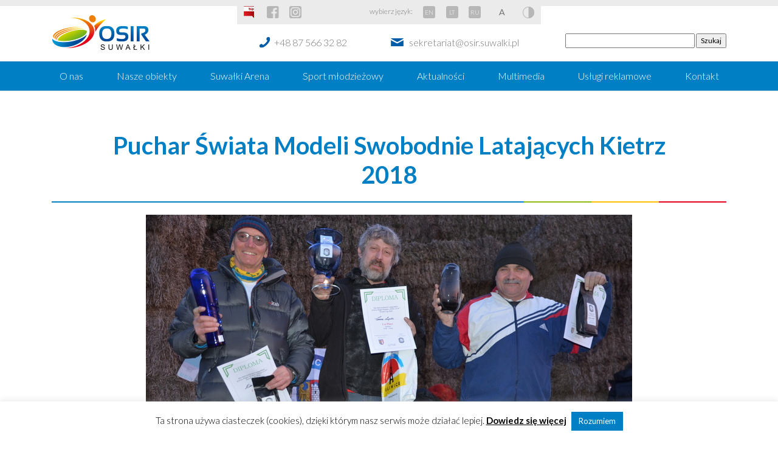

--- FILE ---
content_type: text/html; charset=UTF-8
request_url: https://osir.suwalki.pl/puchar-swiata-modeli-swobodnie-latajacych-kietrz-2018/
body_size: 11463
content:
<!doctype html>
<html lang="en">
<head>
    <meta charset="UTF-8">
    <title>Puchar Świata Modeli Swobodnie Latających Kietrz 2018 - OSIR Suwałki : OSIR Suwałki</title>

    <link href="//www.google-analytics.com" rel="dns-prefetch">

    <meta http-equiv="X-UA-Compatible" content="IE=edge,chrome=1">
    <meta name="viewport" content="width=device-width, initial-scale=1.0">
    <meta name="description" content="Ośrodek Sportu i Rekreacji w Suwałkach">

	<meta name='robots' content='index, follow, max-image-preview:large, max-snippet:-1, max-video-preview:-1' />

	<!-- This site is optimized with the Yoast SEO plugin v19.4 - https://yoast.com/wordpress/plugins/seo/ -->
	<link rel="canonical" href="https://osir.suwalki.pl/puchar-swiata-modeli-swobodnie-latajacych-kietrz-2018/" />
	<meta property="og:locale" content="pl_PL" />
	<meta property="og:type" content="article" />
	<meta property="og:title" content="Puchar Świata Modeli Swobodnie Latających Kietrz 2018 - OSIR Suwałki" />
	<meta property="og:description" content="W miniony weekend, zawodami do Pucharu Świata Modeli Swobodnie Latających, Sekcja Modelarstwa Lotniczego OSiR w Suwałkach rozpoczęła sezon letni 2018. Zawody rozegrano na polach Kombinatu Rolnego Kietrz znajdującego się około 20 km na południe od Raciborza. Bardzo dobrze w kategorii F1B juniorów wypadli suwalscy modelarze. II miejsce zajęła Zofia Zdancewicz a III &#8211; Filip Rudziński. W kategorii open na najniższym... View Article" />
	<meta property="og:url" content="https://osir.suwalki.pl/puchar-swiata-modeli-swobodnie-latajacych-kietrz-2018/" />
	<meta property="og:site_name" content="OSIR Suwałki" />
	<meta property="article:published_time" content="2018-03-28T12:06:37+00:00" />
	<meta property="og:image" content="https://osir.suwalki.pl/wp-content/uploads/2018/03/DSC_0068.jpg" />
	<meta property="og:image:width" content="800" />
	<meta property="og:image:height" content="530" />
	<meta property="og:image:type" content="image/jpeg" />
	<meta name="author" content="adminosir" />
	<meta name="twitter:card" content="summary_large_image" />
	<meta name="twitter:label1" content="Napisane przez" />
	<meta name="twitter:data1" content="adminosir" />
	<script type="application/ld+json" class="yoast-schema-graph">{"@context":"https://schema.org","@graph":[{"@type":"WebSite","@id":"https://osir.suwalki.pl/#website","url":"https://osir.suwalki.pl/","name":"OSIR Suwałki","description":"Ośrodek Sportu i Rekreacji w Suwałkach","potentialAction":[{"@type":"SearchAction","target":{"@type":"EntryPoint","urlTemplate":"https://osir.suwalki.pl/?s={search_term_string}"},"query-input":"required name=search_term_string"}],"inLanguage":"pl-PL"},{"@type":"ImageObject","inLanguage":"pl-PL","@id":"https://osir.suwalki.pl/puchar-swiata-modeli-swobodnie-latajacych-kietrz-2018/#primaryimage","url":"https://osir.suwalki.pl/wp-content/uploads/2018/03/DSC_0068.jpg","contentUrl":"https://osir.suwalki.pl/wp-content/uploads/2018/03/DSC_0068.jpg","width":800,"height":530},{"@type":"WebPage","@id":"https://osir.suwalki.pl/puchar-swiata-modeli-swobodnie-latajacych-kietrz-2018/","url":"https://osir.suwalki.pl/puchar-swiata-modeli-swobodnie-latajacych-kietrz-2018/","name":"Puchar Świata Modeli Swobodnie Latających Kietrz 2018 - OSIR Suwałki","isPartOf":{"@id":"https://osir.suwalki.pl/#website"},"primaryImageOfPage":{"@id":"https://osir.suwalki.pl/puchar-swiata-modeli-swobodnie-latajacych-kietrz-2018/#primaryimage"},"image":{"@id":"https://osir.suwalki.pl/puchar-swiata-modeli-swobodnie-latajacych-kietrz-2018/#primaryimage"},"thumbnailUrl":"https://osir.suwalki.pl/wp-content/uploads/2018/03/DSC_0068.jpg","datePublished":"2018-03-28T12:06:37+00:00","dateModified":"2018-03-28T12:06:37+00:00","author":{"@id":"https://osir.suwalki.pl/#/schema/person/6018abaf1aeb42f86e9a9042b0f604e8"},"breadcrumb":{"@id":"https://osir.suwalki.pl/puchar-swiata-modeli-swobodnie-latajacych-kietrz-2018/#breadcrumb"},"inLanguage":"pl-PL","potentialAction":[{"@type":"ReadAction","target":["https://osir.suwalki.pl/puchar-swiata-modeli-swobodnie-latajacych-kietrz-2018/"]}]},{"@type":"BreadcrumbList","@id":"https://osir.suwalki.pl/puchar-swiata-modeli-swobodnie-latajacych-kietrz-2018/#breadcrumb","itemListElement":[{"@type":"ListItem","position":1,"name":"Strona główna","item":"https://osir.suwalki.pl/"},{"@type":"ListItem","position":2,"name":"Puchar Świata Modeli Swobodnie Latających Kietrz 2018"}]},{"@type":"Person","@id":"https://osir.suwalki.pl/#/schema/person/6018abaf1aeb42f86e9a9042b0f604e8","name":"adminosir","image":{"@type":"ImageObject","inLanguage":"pl-PL","@id":"https://osir.suwalki.pl/#/schema/person/image/","url":"https://secure.gravatar.com/avatar/?s=96&d=mm&r=g","contentUrl":"https://secure.gravatar.com/avatar/?s=96&d=mm&r=g","caption":"adminosir"},"url":"https://osir.suwalki.pl/author/adminosir/"}]}</script>
	<!-- / Yoast SEO plugin. -->


<link rel='dns-prefetch' href='//s.w.org' />
		<script type="text/javascript">
			window._wpemojiSettings = {"baseUrl":"https:\/\/s.w.org\/images\/core\/emoji\/13.1.0\/72x72\/","ext":".png","svgUrl":"https:\/\/s.w.org\/images\/core\/emoji\/13.1.0\/svg\/","svgExt":".svg","source":{"concatemoji":"https:\/\/osir.suwalki.pl\/wp-includes\/js\/wp-emoji-release.min.js?ver=5.8.12"}};
			!function(e,a,t){var n,r,o,i=a.createElement("canvas"),p=i.getContext&&i.getContext("2d");function s(e,t){var a=String.fromCharCode;p.clearRect(0,0,i.width,i.height),p.fillText(a.apply(this,e),0,0);e=i.toDataURL();return p.clearRect(0,0,i.width,i.height),p.fillText(a.apply(this,t),0,0),e===i.toDataURL()}function c(e){var t=a.createElement("script");t.src=e,t.defer=t.type="text/javascript",a.getElementsByTagName("head")[0].appendChild(t)}for(o=Array("flag","emoji"),t.supports={everything:!0,everythingExceptFlag:!0},r=0;r<o.length;r++)t.supports[o[r]]=function(e){if(!p||!p.fillText)return!1;switch(p.textBaseline="top",p.font="600 32px Arial",e){case"flag":return s([127987,65039,8205,9895,65039],[127987,65039,8203,9895,65039])?!1:!s([55356,56826,55356,56819],[55356,56826,8203,55356,56819])&&!s([55356,57332,56128,56423,56128,56418,56128,56421,56128,56430,56128,56423,56128,56447],[55356,57332,8203,56128,56423,8203,56128,56418,8203,56128,56421,8203,56128,56430,8203,56128,56423,8203,56128,56447]);case"emoji":return!s([10084,65039,8205,55357,56613],[10084,65039,8203,55357,56613])}return!1}(o[r]),t.supports.everything=t.supports.everything&&t.supports[o[r]],"flag"!==o[r]&&(t.supports.everythingExceptFlag=t.supports.everythingExceptFlag&&t.supports[o[r]]);t.supports.everythingExceptFlag=t.supports.everythingExceptFlag&&!t.supports.flag,t.DOMReady=!1,t.readyCallback=function(){t.DOMReady=!0},t.supports.everything||(n=function(){t.readyCallback()},a.addEventListener?(a.addEventListener("DOMContentLoaded",n,!1),e.addEventListener("load",n,!1)):(e.attachEvent("onload",n),a.attachEvent("onreadystatechange",function(){"complete"===a.readyState&&t.readyCallback()})),(n=t.source||{}).concatemoji?c(n.concatemoji):n.wpemoji&&n.twemoji&&(c(n.twemoji),c(n.wpemoji)))}(window,document,window._wpemojiSettings);
		</script>
		<style type="text/css">
img.wp-smiley,
img.emoji {
	display: inline !important;
	border: none !important;
	box-shadow: none !important;
	height: 1em !important;
	width: 1em !important;
	margin: 0 .07em !important;
	vertical-align: -0.1em !important;
	background: none !important;
	padding: 0 !important;
}
</style>
	<link rel='stylesheet' id='cookie-law-info-css'  href='https://osir.suwalki.pl/wp-content/plugins/cookie-law-info/legacy/public/css/cookie-law-info-public.css?ver=3.3.9.1' media='all' />
<link rel='stylesheet' id='cookie-law-info-gdpr-css'  href='https://osir.suwalki.pl/wp-content/plugins/cookie-law-info/legacy/public/css/cookie-law-info-gdpr.css?ver=3.3.9.1' media='all' />
<link rel='stylesheet' id='mpcx-lightbox-css'  href='https://osir.suwalki.pl/wp-content/plugins/mpcx-lightbox/public/css/lightbox.min.css?ver=1.2.5' media='all' />
<link rel='stylesheet' id='css-css'  href='https://osir.suwalki.pl/wp-content/themes/osir/css/styles.css?ver=1.0' media='all' />
<link rel='stylesheet' id='maincss-css'  href='https://osir.suwalki.pl/wp-content/themes/osir/style.css?ver=1.0' media='all' />
<script type='text/javascript' src='https://osir.suwalki.pl/wp-includes/js/jquery/jquery.min.js?ver=3.6.0' id='jquery-core-js'></script>
<script type='text/javascript' src='https://osir.suwalki.pl/wp-includes/js/jquery/jquery-migrate.min.js?ver=3.3.2' id='jquery-migrate-js'></script>
<script type='text/javascript' id='cookie-law-info-js-extra'>
/* <![CDATA[ */
var Cli_Data = {"nn_cookie_ids":[],"cookielist":[],"non_necessary_cookies":[],"ccpaEnabled":"","ccpaRegionBased":"","ccpaBarEnabled":"","strictlyEnabled":["necessary","obligatoire"],"ccpaType":"gdpr","js_blocking":"","custom_integration":"","triggerDomRefresh":"","secure_cookies":""};
var cli_cookiebar_settings = {"animate_speed_hide":"500","animate_speed_show":"500","background":"#ffffff","border":"#007fc4","border_on":"","button_1_button_colour":"#007fc4","button_1_button_hover":"#00669d","button_1_link_colour":"#fff","button_1_as_button":"1","button_1_new_win":"","button_2_button_colour":"#020202","button_2_button_hover":"#020202","button_2_link_colour":"#000000","button_2_as_button":"","button_2_hidebar":"","button_3_button_colour":"#000","button_3_button_hover":"#000000","button_3_link_colour":"#fff","button_3_as_button":"1","button_3_new_win":"","button_4_button_colour":"#000","button_4_button_hover":"#000000","button_4_link_colour":"#fff","button_4_as_button":"1","button_7_button_colour":"#61a229","button_7_button_hover":"#4e8221","button_7_link_colour":"#fff","button_7_as_button":"1","button_7_new_win":"","font_family":"inherit","header_fix":"","notify_animate_hide":"1","notify_animate_show":"","notify_div_id":"#cookie-law-info-bar","notify_position_horizontal":"right","notify_position_vertical":"bottom","scroll_close":"","scroll_close_reload":"","accept_close_reload":"","reject_close_reload":"","showagain_tab":"","showagain_background":"#fff","showagain_border":"#000","showagain_div_id":"#cookie-law-info-again","showagain_x_position":"100px","text":"#000","show_once_yn":"","show_once":"10000","logging_on":"","as_popup":"","popup_overlay":"1","bar_heading_text":"","cookie_bar_as":"banner","popup_showagain_position":"bottom-right","widget_position":"left"};
var log_object = {"ajax_url":"https:\/\/osir.suwalki.pl\/wp-admin\/admin-ajax.php"};
/* ]]> */
</script>
<script type='text/javascript' src='https://osir.suwalki.pl/wp-content/plugins/cookie-law-info/legacy/public/js/cookie-law-info-public.js?ver=3.3.9.1' id='cookie-law-info-js'></script>
<link rel="https://api.w.org/" href="https://osir.suwalki.pl/wp-json/" /><link rel="alternate" type="application/json" href="https://osir.suwalki.pl/wp-json/wp/v2/posts/13186" /><link rel="alternate" type="application/json+oembed" href="https://osir.suwalki.pl/wp-json/oembed/1.0/embed?url=https%3A%2F%2Fosir.suwalki.pl%2Fpuchar-swiata-modeli-swobodnie-latajacych-kietrz-2018%2F" />
<link rel="alternate" type="text/xml+oembed" href="https://osir.suwalki.pl/wp-json/oembed/1.0/embed?url=https%3A%2F%2Fosir.suwalki.pl%2Fpuchar-swiata-modeli-swobodnie-latajacych-kietrz-2018%2F&#038;format=xml" />
<!-- start Simple Custom CSS and JS -->
<style type="text/css">
.search-header form{
	margin-top:45px;
}

.search-header form input[type=text]{
	min-width:70%;
}

.search-res {
    text-align: center;
    padding-bottom: 51px;
}

.search-res li {
    list-style: none;
    margin-top: 38px;
}

.search-res img {
    display: block;
    margin: 0 auto;
    margin-bottom: 9px;
}
.search-res a{
   color: #000;
    font-size: 21px;
    margin-top: 8px;
}




.search-res ul{
      display: grid;
    gap: 25px;
    grid-template-columns: repeat(6, 1fr);
}


@media (max-width: 1250px) {
  .search-res ul{
    grid-template-columns: repeat(2, 1fr);
}
}
</style>
<!-- end Simple Custom CSS and JS -->
<!-- start Simple Custom CSS and JS -->
<style type="text/css">
section#objects .grid a:nth-child(21)::before {
    background-image: url(https://osir.suwalki.pl/wp-content/uploads/2025/08/bike-park-DUZY3.jpg)!important;
}

section#objects .grid a:nth-child(10)::before {
    background-image: url(https://osir.suwalki.pl/wp-content/uploads/2025/08/hala-sportowa_DUZE.jpg)!important;
}
section#objects .grid a:nth-child(4)::before {
    background-image: url(https://osir.suwalki.pl/wp-content/uploads/2022/12/Korty-tenisowe-trawiaste-Duży.jpeg)!important;
}
section#objects .grid a:nth-child(8)::before {
    background-image: url(https://osir.suwalki.pl/wp-content/uploads/2025/08/kort-ceglane-DUZE2.jpg)!important;
}

section#objects .grid a:nth-child(22)::before {
    background-image: url(https://osir.suwalki.pl/wp-content/uploads/2025/12/lodowisko-miniatura2.jpg)!important;
}

section#objects .grid a:nth-child(11)::before {
    background-image: url(https://osir.suwalki.pl/wp-content/uploads/2025/09/Silownia-plenerowa-Duży2.jpg)!important;
}

section#objects .grid a:nth-child(2)::before {
    background-image: url(https://osir.suwalki.pl/wp-content/uploads/2022/12/Stadion-miejski-w-Suwalkach-Duży.jpeg)!important;
}

section#objects .grid a:nth-child(3)::before {
    background-image: url(https://osir.suwalki.pl/wp-content/uploads/2022/12/Suwalki-Arena-Duży.jpeg)!important;
}

section#objects .grid a:nth-child(5)::before {
    background-image: url(https://osir.suwalki.pl/wp-content/uploads/2022/12/Suwalki-Beach-Arena-Duży.jpeg)!important;
}

section#objects .grid a:nth-child(19)::before {
    background-image: url(https://osir.suwalki.pl/wp-content/uploads/2022/12/Wypożyczalnia-sprzętu-wodnego-Duży.jpeg)!important;
}

section#sport_sections ul li:nth-child(1) a::before {
    background-image: url(https://osir.suwalki.pl/wp-content/uploads/2022/12/Boks-Duży.jpeg)!important;
}

section#sport_sections ul li:nth-child(2) a::before {
    background-image: url(https://osir.suwalki.pl/wp-content/uploads/2022/12/Modelarstwo-lotnicze-Duży.jpeg)!important;
}

/*zmiany 20.09*/
.page-id-35039 section#sport_sections ul li {
    display: block !important;
    height: 400px !important;
    background-size: cover !important;
    background-repeat: no-repeat !important;
    position: relative !important;
    overflow: hidden;
    background: linear-gradient(to bottom, rgba(0, 0, 0, 0) 60%, rgba(0, 0, 0, 0.6) 100%);
}

.page-id-35039 section#sport_sections ul li:nth-child(1) a::before  {
    background-image: url(https://osir.suwalki.pl/wp-content/uploads/2024/09/igrzyska-dzieci.webp) !important;
	background-position:90% 0%;
}

.page-id-35039 section#sport_sections ul li:nth-child(2) a::before {
    background-image: url(https://osir.suwalki.pl/wp-content/uploads/2024/09/igrzyska-mlodziezy-szkolnej.webp) !important;
	background-position:90% 0%;
}

.page-id-35039 section#sport_sections ul li:nth-child(4) a::before {
   background-image: url(https://osir.suwalki.pl/wp-content/uploads/2024/09/szkoly-podstawowe.webp) !important;
}

.page-id-35039 section#sport_sections ul li:nth-child(5) a::before {
    background-image: url(https://osir.suwalki.pl/wp-content/uploads/2024/10/czwartki_la.webp) !important;
}

.page-id-35039 section#sport_sections ul li span{
	font-size: 24px;
}

.header-sport-competition{
	height: 400px;
	background-repeat: no-repeat;
	background-size: cover;
	margin-bottom: 30px;
}

.header-igrzyska-dzieci{
	background-image: url(https://osir.suwalki.pl/wp-content/uploads/2024/09/igrzyska-dzieci.webp);
	background-position: center !important;
}

.header-igrzyska-mlodziezy{
	background-image: url(https://osir.suwalki.pl/wp-content/uploads/2024/09/igrzyska-mlodziezy-szkolnej.webp);
	background-position: top !important;
}

.header-szkola-ponadpodstawowa{
	background-image: url(https://osir.suwalki.pl/wp-content/uploads/2024/09/szkoly-podstawowe.webp) !important;
background-position: center;
}

.header-halowe-zawody-la{
	background-image: url(https://osir.suwalki.pl/wp-content/uploads/2024/10/czwartki_la.webp) !important;
	background-position: center;
}

.container-sport-competition {
    display: flex;
    justify-content: space-between;
		padding: 10px;
	margin-bottom: 20px;
}

.container-sport-competition .column {
    width: 48%;
		min-height: 250px;
    background-color: #fff;
    padding: 30px;
    border-radius: 5px;
    box-shadow: 0 0 10px rgba(0, 0, 0, 0.1);
	border-bottom: 4px solid;
    border-image: -webkit-linear-gradient(left, #007fc4 0%, #007fc4 70%, #8ebc11 70%, #8ebc11 80%, #fcbe00 80%, #fcbe00 90%, #e2001a 90%, #e2001a 100%) 1;
    border-image: linear-gradient(to right, #007fc4 0%, #007fc4 70%, #8ebc11 70%, #8ebc11 80%, #fcbe00 80%, #fcbe00 90%, #e2001a 90%, #e2001a 100%) 1;
}

.container-sport-competition a{
	display: inline-block;
	height: unset !important;
	background: unset !important;
	color: #777777;
}

.container-sport-competition a:hover{
	text-decoration: underline !important;
}

.container-sport-competition h3 {
	margin-bottom: 15px !important;
	text-align: left !important;
    font-size: 1.5rem;
	font-weight: bold;
    margin-bottom: 15px;
    color: #007fc4;
	padding: 0;
}

.container-sport-competition h4{
	text-align: left;
	padding:0;
}

.container-sport-competition ul {
    list-style-type: none;
	display: flex;
	flex-direction: column !important;
	margin-bottom: 0 !important;
	padding:0;
}

.container-sport-competition li {
    font-size: 1rem;
    padding: 5px 0;
}

.competition-button-box{
	display:flex;
	flex-direction: row;
	justify-content:stretch;
	margin-bottom:30px;
	gap:15px;
}

.competition-button {
	display:inline-flex;
	justify-content:center;
    font-size: 15px!important;
    text-align: center;
    font-weight: 300;
    text-decoration: none;
    margin: 0px!important;
	padding:10px 20px;
    border: 1px solid rgba(0, 0, 0, 0.125);
    border-radius: 5px;
    background-color: rgba(0, 0, 0, 0.03);
	color: #007fc4;
	width:50%;
}


@media(max-width: 1024px){
	
	.competition-button-box{
		flex-direction: column;
		}
	.competition-button {
		width:100%;
	}
	
	.container-sport-competition{
		flex-direction: column;
		gap: 40px;
	}
	
	.container-sport-competition .column{
		width: 100%;
	}
	
	#container-list-sport-competition .container-box-sport{
		width: 100% !important;
	}
}</style>
<!-- end Simple Custom CSS and JS -->
<link rel="icon" href="https://osir.suwalki.pl/wp-content/uploads/2019/10/cropped-logo-OSiR-32x32.png" sizes="32x32" />
<link rel="icon" href="https://osir.suwalki.pl/wp-content/uploads/2019/10/cropped-logo-OSiR-192x192.png" sizes="192x192" />
<link rel="apple-touch-icon" href="https://osir.suwalki.pl/wp-content/uploads/2019/10/cropped-logo-OSiR-180x180.png" />
<meta name="msapplication-TileImage" content="https://osir.suwalki.pl/wp-content/uploads/2019/10/cropped-logo-OSiR-270x270.png" />

    <script src="https://osir.suwalki.pl/wp-content/themes/osir/js/jquery.min.js"></script>
    <script src="https://osir.suwalki.pl/wp-content/themes/osir/js/jquery.cookie.js"></script>
    <script src="https://osir.suwalki.pl/wp-content/themes/osir/js/popper.min.js"></script>
    <script src="https://osir.suwalki.pl/wp-content/themes/osir/js/bootstrap.min.js"></script>
    <script src="https://osir.suwalki.pl/wp-content/themes/osir/js/owl.carousel.min.js"></script>
    <script src="https://osir.suwalki.pl/wp-content/themes/osir/js/lightbox.js"></script>
    <script src="https://osir.suwalki.pl/wp-content/themes/osir/js/font-size.js"></script>
    <script src="https://osir.suwalki.pl/wp-content/themes/osir/js/high-contrast.js"></script>
    <script src="https://maps.googleapis.com/maps/api/js?key=AIzaSyCLam9-N3uVFM3hBsSBAAyHJjZ1jfVXitI"></script>
    <script>
        !function(r){function e(e){var n,a,o=e.find(".marker"),t={zoom:16,center:new google.maps.LatLng(0,0),mapTypeId:google.maps.MapTypeId.ROADMAP},g=new google.maps.Map(e[0],t);return g.markers=[],o.each(function(){!function(e,n){var o=new google.maps.LatLng(e.attr("data-lat"),e.attr("data-lng")),a=new google.maps.Marker({position:o,map:n});if(n.markers.push(a),e.html()){var t=new google.maps.InfoWindow({content:e.html()});google.maps.event.addListener(a,"click",function(){t.open(n,a)})}}(r(this),g)}),n=g,a=new google.maps.LatLngBounds,r.each(n.markers,function(e,n){var o=new google.maps.LatLng(n.position.lat(),n.position.lng());a.extend(o)}),1==n.markers.length?(n.setCenter(a.getCenter()),n.setZoom(16)):n.fitBounds(a),g}r(document).ready(function(){r(".acf-map").each(function(){e(r(this))})})}(jQuery);
    </script>

    <link href="https://fonts.googleapis.com/css?family=Lato:300,400,400i,700,900&amp;subset=latin-ext" rel="stylesheet">  
<!-- Global site tag (gtag.js) - Google Analytics -->
<script async src="https://www.googletagmanager.com/gtag/js?id=UA-133867374-1"></script>
<script>
  window.dataLayer = window.dataLayer || [];
  function gtag(){dataLayer.push(arguments);}
  gtag('js', new Date());

  gtag('config', 'UA-133867374-1');
</script>

</head>

<body class="post-template-default single single-post postid-13186 single-format-standard puchar-swiata-modeli-swobodnie-latajacych-kietrz-2018">

<header>
    <div class="container">
        <div class="logo">
            <a href="https://osir.suwalki.pl"><img src="https://osir.suwalki.pl/wp-content/themes/osir/images/logo.png" alt=""></a>
        </div>
        <div>
            <ul>
                <li><a href="http://bip.osir.suwalki.pl" class="btn-bip" target="_blank"></a></li>
                <li><a href="https://www.facebook.com/osirsuwalki/" class="gray-btn btn-fb" target="_blank"></a></li>
                <li><a href="https://www.instagram.com/osirwsuwalkach/" class="gray-btn btn-ins" target="_blank"></a></li>
                
                <li class="choose-lang">wybierz język:</li>
                <li><a href="https://osir.suwalki.pl/english/" class="gray-btn btn-lang">EN</a></li>
                <li><a href="https://osir.suwalki.pl/lt/" class="gray-btn btn-lang">LT</a></li>
                <li><a href="https://osir.suwalki.pl/ru/" class="gray-btn btn-lang">RU</a></li>
                <li><a href="#" class="gray-btn btn-letters" onclick="increase()"></a></li>
                <li><a href="#" class="gray-btn btn-contrast" onclick="highContrast()"></a></li>
            </ul>
            <div>
                <a href="tel:+48875663282" class="contact-link phone">+48 87 566 32 82</a>
                <a href="mailto:sekretariat@osir.suwalki.pl" class="contact-link mail">sekretariat@osir.suwalki.pl</a>
            </div>
         		
        </div>
        <div class="search-header">
            <a href="https://rezerwacjeosirsuwalki.asysto.pl/" class="btn btn-reservations" target="_blank">Rezerwacje</a>
            <form role="search" method="get" id="searchform" class="searchform" action="https://osir.suwalki.pl/">
				<div>
					<label class="screen-reader-text" for="s">Szukaj:</label>
					<input type="text" value="" name="s" id="s" />
					<input type="submit" id="searchsubmit" value="Szukaj" />
				</div>
			</form>        </div>
    </div>
    <nav class="navbar navbar-expand-md navbar-dark">
        <button class="navbar-toggler" type="button" data-toggle="collapse" data-target="#mainNavbar" aria-controls="mainNavbar" aria-expanded="false" aria-label="Toggle navigation">
            <span class="navbar-toggler-icon"></span>
        </button>
        <div class="collapse navbar-collapse" id="mainNavbar">
            <ul class="container navbar-nav mr-auto">
		        <li id="menu-item-38" class="menu-item menu-item-type-post_type menu-item-object-page menu-item-38"><a href="https://osir.suwalki.pl/o-nas/">O nas</a></li>
<li id="menu-item-37" class="menu-item menu-item-type-post_type menu-item-object-page menu-item-37"><a href="https://osir.suwalki.pl/nasze-obiekty/">Nasze obiekty</a></li>
<li id="menu-item-32406" class="menu-item menu-item-type-post_type menu-item-object-page menu-item-32406"><a href="https://osir.suwalki.pl/nasze-obiekty/suwalki-arena-2/">Suwałki Arena</a></li>
<li id="menu-item-36" class="menu-item menu-item-type-post_type menu-item-object-page menu-item-36"><a href="https://osir.suwalki.pl/sport-mlodziezowy/">Sport młodzieżowy</a></li>
<li id="menu-item-39" class="menu-item menu-item-type-taxonomy menu-item-object-category current-post-ancestor current-menu-parent current-post-parent menu-item-39"><a href="https://osir.suwalki.pl/c/aktualnosci/">Aktualności</a></li>
<li id="menu-item-40" class="menu-item menu-item-type-post_type menu-item-object-page menu-item-40"><a href="https://osir.suwalki.pl/multimedia/">Multimedia</a></li>
<li id="menu-item-41" class="menu-item menu-item-type-post_type menu-item-object-page menu-item-41"><a href="https://osir.suwalki.pl/uslugi-reklamowe/">Usługi reklamowe</a></li>
<li id="menu-item-35" class="menu-item menu-item-type-post_type menu-item-object-page menu-item-35"><a href="https://osir.suwalki.pl/kontakt/">Kontakt</a></li>
            </ul>
        </div>
    </nav>
</header>

<main role="main">

	    <section id="page" class="container event">
        <h1>Puchar Świata Modeli Swobodnie Latających Kietrz 2018</h1>
        <hr>

        <div class="image text-center">
	        <img src="https://osir.suwalki.pl/wp-content/uploads/2018/03/DSC_0068.jpg" class="img-fluid wp-post-image" alt="" loading="lazy" srcset="https://osir.suwalki.pl/wp-content/uploads/2018/03/DSC_0068.jpg 800w, https://osir.suwalki.pl/wp-content/uploads/2018/03/DSC_0068-250x166.jpg 250w, https://osir.suwalki.pl/wp-content/uploads/2018/03/DSC_0068-768x509.jpg 768w, https://osir.suwalki.pl/wp-content/uploads/2018/03/DSC_0068-700x464.jpg 700w, https://osir.suwalki.pl/wp-content/uploads/2018/03/DSC_0068-120x80.jpg 120w" sizes="(max-width: 800px) 100vw, 800px" />        </div>
        <div class="content">
            <div>W miniony weekend, zawodami do Pucharu Świata Modeli Swobodnie Latających, Sekcja Modelarstwa Lotniczego OSiR w Suwałkach rozpoczęła sezon letni 2018. Zawody rozegrano na polach Kombinatu Rolnego Kietrz znajdującego się około 20 km na południe od Raciborza. Bardzo dobrze w kategorii F1B juniorów wypadli suwalscy modelarze. II miejsce zajęła Zofia Zdancewicz a III &#8211; Filip Rudziński.</div>
<div>W kategorii open na najniższym stopniu podium stanął Stanisław Skibicki.</div>
<div><img loading="lazy" class="aligncenter size-full wp-image-13188" src="http://osir.suwalki.pl/wp-content/uploads/2018/03/DSC_0081.jpg" alt="" width="800" height="530" /></div>
            <p class="text-right">28 marca 2018 14:06</p>
        </div>
        <hr>
    </section>


	        </section>

	
	</main>

<footer>
    <div class="foot">
        <div class="container">
            <div class="row">
                <div class="col-sm-6 col-12">
                    <p>
                        <strong>Ośrodek Sportu i Rekreacji w Suwałkach</strong><br>
                        16-400 Suwałki, ul.Wojska Polskiego 2<br>
                        tel: <a href="tel:+48875663282">(87) 566-32-82</a><br>
                        fax: <a href="tel:+48875631856">(87) 563-18-56</a><br>
                        <a href="mailto:sekretariat@osir.suwalki.pl">sekretariat@osir.suwalki.pl</a>
                    </p>
                    <p>
                        <a href="https://www.facebook.com/osirsuwalki/" class="icon icon-fb" target="_blank"></a>
                        <a href="https://www.instagram.com/osirwsuwalkach/" class="icon icon-ins" target="_blank"></a>
                        <a href="https://www.youtube.com/user/OSiRSuwalki" class="icon icon-yt" target="_blank"></a>
                    </p>
                    <p>
                        <a href="https://osir.suwalki.pl/ogolna-klauzula-informacyjna-osrodka-sportu-i-rekreacji-w-suwalkach/">Polityka prywatności</a>
						<a href="https://osir.suwalki.pl/deklaracja-dostepnosci/">Deklaracja dostępności</a>
                    </p>
                </div>
                <div class="col-sm-6 col-12">
                    <p>Misją Ośrodka Sportu i Rekreacji w Suwałkach jest <strong>dążenie do najwyższego, profesjonalnego poziomu
                            świadczonych usług</strong> zarówno w obszarze działalności sportowej, jak również w propagowaniu
                        <strong>aktywnego i zdrowego stylu życia</strong> wśród mieszkańców. Oprócz organizowanych wydarzeń sportowych
                        <strong>oferujemy usługi hotelarskie</strong> (Hostel Wigry) <strong>wynajem obiektów sportowych</strong>
                        (stadion piłkarski, stadion lekkoatletyczny, korty tenisowe, hala sportowa, pływalnia, siłownia, Suwałki Arena)
                        oraz <strong>prowadzimy wypożyczalnię rowerów i sprzętu wodnego.</strong></p>
                </div>
            </div>
        </div>
    </div>
    <div class="copy">
        <div class="container">
            <div class="row">
                <div class="col-sm-6 col-12">
                    Copyright &copy; 2018 OSiR
                </div>
                <div class="col-sm-6 col-12 text-right">
                    Wdrożenie: <a href="https://zdobywcysieci.pl/strony-internetowe-bialystok/" title="Strony internetowe Białystok">Zdobywcy Sieci</a>
                </div>
            </div>
        </div>
    </div>
</footer>


<script>
    $(function () {
        $('.owl-carousel').owlCarousel({
            stagePadding: 50,
            loop: true,
            margin: 10,
            nav: false,
            dots: false,
            autoplay: true,
            autoplayTimeout: 1500,
            autoplayHoverPause: true,
            responsive: {
                0: {
                    items: 3
                },
                600: {
                    items: 3
                },
                1000: {
                    items: 7
                }
            }
        });
    })
</script>

<!--googleoff: all--><div id="cookie-law-info-bar" data-nosnippet="true"><span>Ta strona używa ciasteczek (cookies), dzięki którym nasz serwis może działać lepiej. <a href="/polityka-plikow-cookie/" id="CONSTANT_OPEN_URL" target="_blank" class="cli-plugin-main-link">Dowiedz się więcej</a> <a role='button' data-cli_action="accept" id="cookie_action_close_header" class="medium cli-plugin-button cli-plugin-main-button cookie_action_close_header cli_action_button wt-cli-accept-btn">Rozumiem</a></span></div><div id="cookie-law-info-again" data-nosnippet="true"><span id="cookie_hdr_showagain">Privacy &amp; Cookies Policy</span></div><div class="cli-modal" data-nosnippet="true" id="cliSettingsPopup" tabindex="-1" role="dialog" aria-labelledby="cliSettingsPopup" aria-hidden="true">
  <div class="cli-modal-dialog" role="document">
	<div class="cli-modal-content cli-bar-popup">
		  <button type="button" class="cli-modal-close" id="cliModalClose">
			<svg class="" viewBox="0 0 24 24"><path d="M19 6.41l-1.41-1.41-5.59 5.59-5.59-5.59-1.41 1.41 5.59 5.59-5.59 5.59 1.41 1.41 5.59-5.59 5.59 5.59 1.41-1.41-5.59-5.59z"></path><path d="M0 0h24v24h-24z" fill="none"></path></svg>
			<span class="wt-cli-sr-only">Close</span>
		  </button>
		  <div class="cli-modal-body">
			<div class="cli-container-fluid cli-tab-container">
	<div class="cli-row">
		<div class="cli-col-12 cli-align-items-stretch cli-px-0">
			<div class="cli-privacy-overview">
				<h4>Privacy Overview</h4>				<div class="cli-privacy-content">
					<div class="cli-privacy-content-text">This website uses cookies to improve your experience while you navigate through the website. Out of these cookies, the cookies that are categorized as necessary are stored on your browser as they are essential for the working of basic functionalities of the website. We also use third-party cookies that help us analyze and understand how you use this website. These cookies will be stored in your browser only with your consent. You also have the option to opt-out of these cookies. But opting out of some of these cookies may have an effect on your browsing experience.</div>
				</div>
				<a class="cli-privacy-readmore" aria-label="Show more" role="button" data-readmore-text="Show more" data-readless-text="Show less"></a>			</div>
		</div>
		<div class="cli-col-12 cli-align-items-stretch cli-px-0 cli-tab-section-container">
												<div class="cli-tab-section">
						<div class="cli-tab-header">
							<a role="button" tabindex="0" class="cli-nav-link cli-settings-mobile" data-target="necessary" data-toggle="cli-toggle-tab">
								Necessary							</a>
															<div class="wt-cli-necessary-checkbox">
									<input type="checkbox" class="cli-user-preference-checkbox"  id="wt-cli-checkbox-necessary" data-id="checkbox-necessary" checked="checked"  />
									<label class="form-check-label" for="wt-cli-checkbox-necessary">Necessary</label>
								</div>
								<span class="cli-necessary-caption">Always Enabled</span>
													</div>
						<div class="cli-tab-content">
							<div class="cli-tab-pane cli-fade" data-id="necessary">
								<div class="wt-cli-cookie-description">
									Necessary cookies are absolutely essential for the website to function properly. This category only includes cookies that ensures basic functionalities and security features of the website. These cookies do not store any personal information.								</div>
							</div>
						</div>
					</div>
																	<div class="cli-tab-section">
						<div class="cli-tab-header">
							<a role="button" tabindex="0" class="cli-nav-link cli-settings-mobile" data-target="non-necessary" data-toggle="cli-toggle-tab">
								Non-necessary							</a>
															<div class="cli-switch">
									<input type="checkbox" id="wt-cli-checkbox-non-necessary" class="cli-user-preference-checkbox"  data-id="checkbox-non-necessary" checked='checked' />
									<label for="wt-cli-checkbox-non-necessary" class="cli-slider" data-cli-enable="Enabled" data-cli-disable="Disabled"><span class="wt-cli-sr-only">Non-necessary</span></label>
								</div>
													</div>
						<div class="cli-tab-content">
							<div class="cli-tab-pane cli-fade" data-id="non-necessary">
								<div class="wt-cli-cookie-description">
									Any cookies that may not be particularly necessary for the website to function and is used specifically to collect user personal data via analytics, ads, other embedded contents are termed as non-necessary cookies. It is mandatory to procure user consent prior to running these cookies on your website.								</div>
							</div>
						</div>
					</div>
										</div>
	</div>
</div>
		  </div>
		  <div class="cli-modal-footer">
			<div class="wt-cli-element cli-container-fluid cli-tab-container">
				<div class="cli-row">
					<div class="cli-col-12 cli-align-items-stretch cli-px-0">
						<div class="cli-tab-footer wt-cli-privacy-overview-actions">
						
															<a id="wt-cli-privacy-save-btn" role="button" tabindex="0" data-cli-action="accept" class="wt-cli-privacy-btn cli_setting_save_button wt-cli-privacy-accept-btn cli-btn">SAVE &amp; ACCEPT</a>
													</div>
						
					</div>
				</div>
			</div>
		</div>
	</div>
  </div>
</div>
<div class="cli-modal-backdrop cli-fade cli-settings-overlay"></div>
<div class="cli-modal-backdrop cli-fade cli-popupbar-overlay"></div>
<!--googleon: all--><script>
              (function(e){
                  var el = document.createElement('script');
                  el.setAttribute('data-account', '9j8tleD7lu');
                  el.setAttribute('src', 'https://cdn.userway.org/widget.js');
                  document.body.appendChild(el);
                })();
              </script><script type='text/javascript' src='https://osir.suwalki.pl/wp-content/plugins/mpcx-lightbox/public/js/lightbox.min.js?ver=1.2.5' id='mpcx-lightbox-js'></script>
<script type='text/javascript' id='mpcx-images2lightbox-js-extra'>
/* <![CDATA[ */
var lbData = {"ajaxUrl":"https:\/\/osir.suwalki.pl\/wp-admin\/admin-ajax.php","gallery":"1","standalone":"1","name":"lightbox","lightbox":"data-lightbox","title":"data-title"};
/* ]]> */
</script>
<script type='text/javascript' src='https://osir.suwalki.pl/wp-content/plugins/mpcx-lightbox/public/js/images.min.js?ver=1.2.5' id='mpcx-images2lightbox-js'></script>
<script type='text/javascript' src='https://osir.suwalki.pl/wp-includes/js/wp-embed.min.js?ver=5.8.12' id='wp-embed-js'></script>
<script src="https://osir.suwalki.pl/wp-content/themes/osir/js/events.js"></script>
<script>
    var ajaxurl = "https://osir.suwalki.pl/wp-admin/admin-ajax.php";
    loadTimeline('2026', '01');
</script>
</body>
</html>

--- FILE ---
content_type: text/html; charset=UTF-8
request_url: https://osir.suwalki.pl/wp-admin/admin-ajax.php
body_size: 701
content:
<div class="head">
    <a href="#" data-zaction="loadTimeline" data-year="2025" data-month="12"><span> < </span> Grudzień</a>
    <span>Styczeń 2026</span>
    <a href="#" data-zaction="loadTimeline" data-year="2026" data-month="02">Luty <span> > </span></a>
</div>
<div class="timeline">
    <select data-szaction="loadEvents">
        <option value="">-- wybierz dzień --</option>
                <option value="2026-01-25">Niedziela, 25 stycznia 2026</option>
                <option value="2026-01-10">Sobota, 10 stycznia 2026</option>
                <option value="2026-01-11">Niedziela, 11 stycznia 2026</option>
                <option value="2026-01-28">Środa, 28 stycznia 2026</option>
                <option value="2026-01-19">Poniedziałek, 19 stycznia 2026</option>
                <option value="2026-01-20">Wtorek, 20 stycznia 2026</option>
                <option value="2026-01-21">Środa, 21 stycznia 2026</option>
                <option value="2026-01-22">Czwartek, 22 stycznia 2026</option>
                <option value="2026-01-23">Piątek, 23 stycznia 2026</option>
                <option value="2026-01-26">Poniedziałek, 26 stycznia 2026</option>
                <option value="2026-01-27">Wtorek, 27 stycznia 2026</option>
                <option value="2026-01-29">Czwartek, 29 stycznia 2026</option>
                <option value="2026-01-30">Piątek, 30 stycznia 2026</option>
                <option value="2026-01-04">Niedziela, 4 stycznia 2026</option>
                <option value="2026-01-16">Piątek, 16 stycznia 2026</option>
                <option value="2026-01-09">Piątek, 9 stycznia 2026</option>
                <option value="2026-01-13">Wtorek, 13 stycznia 2026</option>
                <option value="2026-01-24">Sobota, 24 stycznia 2026</option>
            </select>
    <ul>

        <li >
            <span class="day" title="2026-01-01">C</span>
                    </li>
        <li >
            <span class="day" title="2026-01-02">P</span>
                    </li>
        <li >
            <span class="day" title="2026-01-03">S</span>
                    </li>
        <li class="holiday">
            <span class="day" title="2026-01-04">N</span>
            <a class="count" href="#" data-date="2026-01-04" data-zaction="loadEvents">04</a>        </li>
        <li >
            <span class="day" title="2026-01-05">P</span>
                    </li>
        <li >
            <span class="day" title="2026-01-06">W</span>
                    </li>
        <li >
            <span class="day" title="2026-01-07">Ś</span>
                    </li>
        <li >
            <span class="day" title="2026-01-08">C</span>
                    </li>
        <li >
            <span class="day" title="2026-01-09">P</span>
            <a class="count" href="#" data-date="2026-01-09" data-zaction="loadEvents">09</a>        </li>
        <li >
            <span class="day" title="2026-01-10">S</span>
            <a class="count" href="#" data-date="2026-01-10" data-zaction="loadEvents">10</a>        </li>
        <li class="holiday">
            <span class="day" title="2026-01-11">N</span>
            <a class="count" href="#" data-date="2026-01-11" data-zaction="loadEvents">11</a>        </li>
        <li >
            <span class="day" title="2026-01-12">P</span>
                    </li>
        <li >
            <span class="day" title="2026-01-13">W</span>
            <a class="count" href="#" data-date="2026-01-13" data-zaction="loadEvents">13</a>        </li>
        <li >
            <span class="day" title="2026-01-14">Ś</span>
                    </li>
        <li >
            <span class="day" title="2026-01-15">C</span>
                    </li>
        <li >
            <span class="day" title="2026-01-16">P</span>
            <a class="count" href="#" data-date="2026-01-16" data-zaction="loadEvents">16</a>        </li>
        <li >
            <span class="day" title="2026-01-17">S</span>
                    </li>
        <li class="holiday">
            <span class="day" title="2026-01-18">N</span>
                    </li>
        <li >
            <span class="day" title="2026-01-19">P</span>
            <a class="count" href="#" data-date="2026-01-19" data-zaction="loadEvents">19</a>        </li>
        <li >
            <span class="day" title="2026-01-20">W</span>
            <a class="count" href="#" data-date="2026-01-20" data-zaction="loadEvents">20</a>        </li>
        <li >
            <span class="day" title="2026-01-21">Ś</span>
            <a class="count" href="#" data-date="2026-01-21" data-zaction="loadEvents">21</a>        </li>
        <li >
            <span class="day" title="2026-01-22">C</span>
            <a class="count" href="#" data-date="2026-01-22" data-zaction="loadEvents">22</a>        </li>
        <li >
            <span class="day" title="2026-01-23">P</span>
            <a class="count" href="#" data-date="2026-01-23" data-zaction="loadEvents">23</a>        </li>
        <li >
            <span class="day" title="2026-01-24">S</span>
            <a class="count" href="#" data-date="2026-01-24" data-zaction="loadEvents">24</a>        </li>
        <li class="holiday">
            <span class="day" title="2026-01-25">N</span>
            <a class="count" href="#" data-date="2026-01-25" data-zaction="loadEvents">25</a>        </li>
        <li >
            <span class="day" title="2026-01-26">P</span>
            <a class="count" href="#" data-date="2026-01-26" data-zaction="loadEvents">26</a>        </li>
        <li >
            <span class="day" title="2026-01-27">W</span>
            <a class="count" href="#" data-date="2026-01-27" data-zaction="loadEvents">27</a>        </li>
        <li >
            <span class="day" title="2026-01-28">Ś</span>
            <a class="count" href="#" data-date="2026-01-28" data-zaction="loadEvents">28</a>        </li>
        <li >
            <span class="day" title="2026-01-29">C</span>
            <a class="count" href="#" data-date="2026-01-29" data-zaction="loadEvents">29</a>        </li>
        <li >
            <span class="day" title="2026-01-30">P</span>
            <a class="count" href="#" data-date="2026-01-30" data-zaction="loadEvents">30</a>        </li>
        <li >
            <span class="day" title="2026-01-31">S</span>
                    </li>
    </ul>
</div>
<div class="events" style="display: none;"></div>

--- FILE ---
content_type: text/css
request_url: https://osir.suwalki.pl/wp-content/themes/osir/style.css?ver=1.0
body_size: 982
content:
/*
	Theme Name: OSIR
*/

.contact--heading-fix{
	text-align: left;
	padding: 21px 0px 22px;
}

.google-maps {
	position: relative;
	padding-bottom:27%;
	height: 0;
	overflow: hidden;
	padding-right:15px;
}
.google-maps iframe {
	position: absolute;
	top: 0;
	left: 0;
	width: 98% !important;
	height: 100% !important;
}

.contact--accordion{
	margin:30px 0;
}

.contact--tabsnav .nav-tabs .nav-item{
	font-weight: 700;
	font-size:13px;
}

.contact--tabs .card{
	margin-bottom: 5px;
}

.contact--tabs .card button{
	display: block;
	width: 100%;
	height: 100%;
	text-align: left;
	padding:10px 10px;
	text-decoration: none;
	color:#007fc4;
	white-space: normal;
}

.contact--tabs .card button span{
	font-size: 12px;
    margin-left: 10px;
    color: #888888;
}

.contact--tabs .card .card-header{
	padding: 0px 0px;
	font-size:13px;
}

.contact--tabscontent{
	text-align: center;
}

.contact--tabscontent h4{
	padding: 12px 0 0px;
}

.contact--tabscontent .contact--kom{
	display: inline-block;
}
.contact--tabscontent .contact--email{
	display: block;
}


.contact--tabscontent .contact--op {
    display: block;
    margin-bottom: 12px;
}

.contact--tabscontent .col{
	margin-bottom:13px;
}

.contact--opstat {
    font-weight: 300;
    font-size: 20px;
    line-height: 22px;
}

.contact--link {
    font-size: 14px;
    color: #005ca7;
    margin: 2px 10px;
}

.contact--tabscontent .col {
    min-width: 250px;
}

.contact--kom,.contact--tel,.contact--email{
 position: relative;
}

.contact--email{
 margin-top:15px;
}

.contact--kom::before {
    content: '';
    color: #9a9a9a;
    font-weight: bold;
    margin-right: 5px;
    background: url(/wp-content/themes/osir/images/header-tel.png);
    display: block;
    width: 12px;
    background-size: cover;
    height: 12px;
    position: absolute;
	left: -16px;
    top: 4px;
}

.contact--tel::before {
    content: '';
    color: #9a9a9a;
    font-weight: bold;
    margin-right: 5px;
    background: url(/wp-content/themes/osir/images/header-tel.png);
    display: block;
    width: 12px;
    background-size: cover;
    height: 12px;
    position: absolute;
	left: -16px;
    top: 4px;
}

.contact--email::before {
    content: '';
    color: #9a9a9a;
    font-weight: bold;
    margin-right: 5px;
    background: url(/wp-content/themes/osir/images/header-mail.png);
    display: block;
    width: 12px;
    background-size: cover;
    height: 8px;
    position: absolute;
    left: 0;
    top: -6px;
    right: 0;
    margin: 0 auto;
}


@media only screen and (max-width: 600px) {
    .google-maps {
		padding-bottom: 53%;

	}
}


/* high-contrast */

.high-contrast .card-body {
    flex: 1 1 auto;
    padding: 1.25rem;
    background: black;
}

.high-contrast .card{
	background-color: #151515;
}


.event .content h1{
 font-size:15px!important;

    text-align: center;
    font-weight:300;
    text-decoration: none;
    margin:15px 0px!important;
    border: 1px solid rgba(0, 0, 0, 0.125);
    border-radius:5px;

    background-color: rgba(0, 0, 0, 0.03);
}

.event .content h1 a{
    padding: 10px 10px;
    display: block;
    width: 100%;
    height: 100%;
    color: #007fc4!important;
   }

header {
	z-index: 10000 !important;	
}

.lightboxOverlay {
	z-index: 10001 !important;
}

.lightbox {
	z-index: 10002 !important;
}

